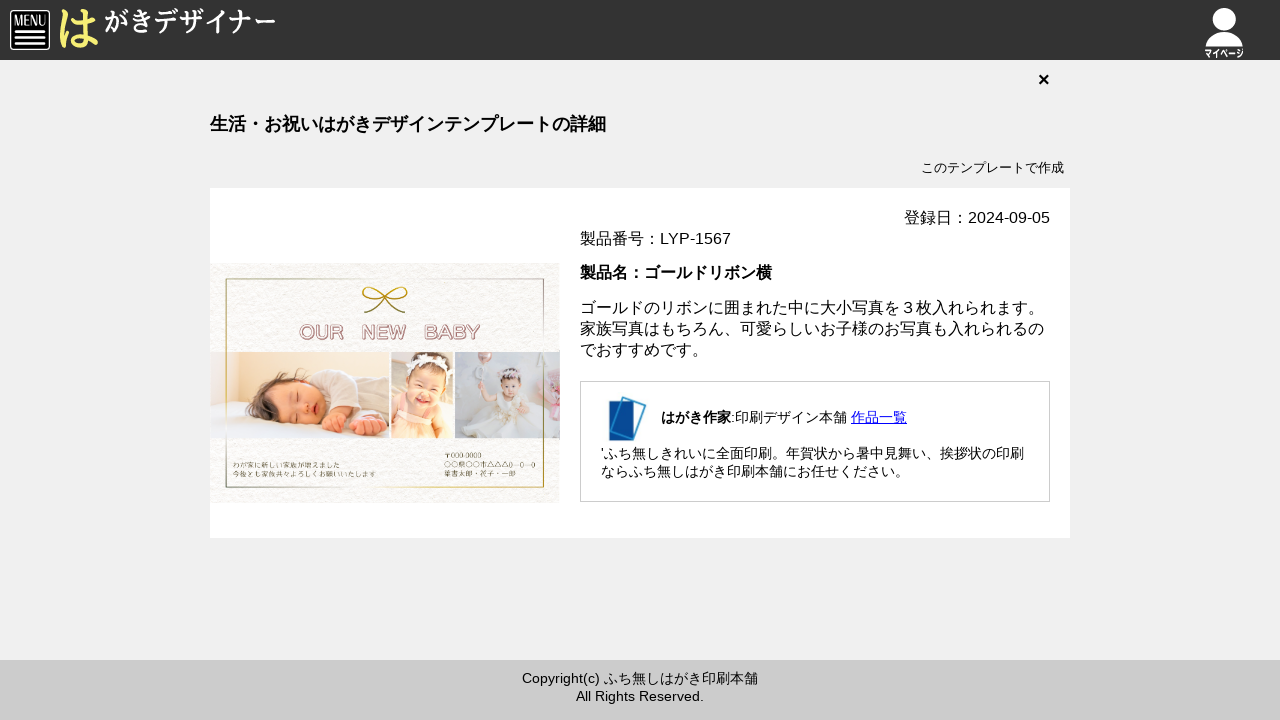

--- FILE ---
content_type: text/html; charset=UTF-8
request_url: https://hagaki.aisatu.jp/portfolio/hagaki.php?tid=1567
body_size: 2331
content:
<!DOCTYPE html>
<html>
<head>
<title>生活・お祝いはがき印刷・はがきデザインテンプレート：ゴールドリボン横｜横向きデザイン｜製品番号:LYP-1567</title>
<meta name="description" content="面倒な印刷も「ふち無しはがき印刷本舗」に任せられる。特別な箔押印刷も、豪華な金銀箔を使用！">
<meta charset="UTF-8">
<meta name="viewport" content="width=device-width, initial-scale=1, maximum-scale=1">
<meta name="description" content="ゴールドのリボンに囲まれた中に大小写真を３枚入れられます。家族写真はもちろん、可愛らしいお子様のお写真も入れられるのでおすすめです。">
<link rel="stylesheet" href="./common/css/style.css?d=1762709937">
<link rel="stylesheet" href="./common/css/index.css?d=1762709937">
<link rel="stylesheet" href="../common/css/header.css?d=1762709937">
<script src="../common/js/jquery.js"></script>
<script src="../common/js/jquery.cookie.js"></script>
<script src="../common/js/index.js?d=1762709937"></script>
<script type="text/javascript">
$(function(){
	$('#imgBox').on('click',function(){
		$.cookie('did',1567, { expires:1,path:'/'});
		// var src = $(this).attr('src');
		// var asp = $(this).attr('aspect');
		// var hname = $(this).parent('li').find('.hname').text();
		// $('#lightbox').addClass('active');
		// $('#lightbox #hagakiTitle').text(hname);
		// $('#lightbox #hagaki img').attr('src',src);
		// $('#lightbox #hagaki').attr('aspect',asp);
	})
});
</script>
</head>
<body class="portal">
<div id="naviButton"><span><img src="/common/img/potal_menu.svg" /></span></div>
<div id="sidenavi" class="">
<div id="naviBox">
<div id="naviClose">×<span>閉じる</span></div>
<div id="naviScroll">
<div id="news">
<p>お知らせ</p>
<ul id="newList">
<li><span class="date">2023-08-21</span><p class="text">ホームデザイン　リニューアルしました！</p></li><li><span class="date">2023-06-01</span><p class="text">法人テンプレートオープン！</p></li><li><span class="date">2022-12-10</span><p class="text">フォント28書体に増えました！</p></li><li><span class="date">2022-12-01</span><p class="text">画像を配置できるようになりました！</p></li><li><span class="date">2022-09-05</span><p class="text">2023兎年　年賀状サイトオープン！</p></li></ul>
</div>
<ul id="information">
<li><a href="/">ホーム</a></li>
<!-- <li><a href="/#tokucho">特徴</a></li> -->
<li><span id="favoractive">お気に入り</span></li>
<li><a href="/guide.php">はがきデザイナーの操作方法</a></li>
<li><a href="/jibun.php">じぶん年賀はがきとは</a></li>
<li><a href="/order.php">印刷注文について</a></li>
<li><a href="/aboutmypage.php">マイページで出来ること</a></li>
<!-- <li><a href="/service.php">サービスの特徴</a></li> -->
<li><a href="/contact.php">お問い合わせ</a></li>
<li><a href="/aboutus.php">会社概要</a></li>
<li><a href="/privacy.php">個人情報の取扱について</a></li>
<li><a href="/tokusho.php">特商法に基づく表記</a></li>
<li><a href="/portfolio/">公開テンプレート</a></li>
</ul>

<!-- <h3>テンプレート</h3> -->

<ul id="sideButton">
<li><a href="/nenga/">年賀はがき</a></li>
<li><a href="/mochu/">寒中・喪中</a></li>
<!--
<li><a href="/jibun/">じぶん年賀はがき</a></li>
-->
<li><a href="/life/">引っ越し・出産・結婚</a></li>
<li><a href="/hojin/">法人</a></li>
<li><a href="/shochu/">暑中見舞い</a></li>
<!-- <li><a href="/creator.php">はがき作家</a></li> -->
</ul>

<!-- <div id="openT"><a href="/portfolio/">公開テンプレート</a></div> -->

</div>
</div><!-- naviBox -->
</div>
<header>
<div class="inner">
	<div id="logo"><a href="/"><img src="/common/img/potal_hagaki_designer.svg" /></a></div>
	<div id="register" class="active"><span>
		<a href="../login.php"><img src="/common/img/heder_login.svg" id="loginBtn" title="login" /></a>
	</div>
	</div>
</header>


<div id="contents">
	<div id="close"><a href="./index.php#t1567">×</a></div>
	<div class="inner">
	<h1 style="font-size:18px">生活・お祝いはがきデザインテンプレートの詳細</h1>
	<div id="form">
		<form method="POST" action="/life/">
			<input type="hidden" name="tid" value="1567" />
			<input type="hidden" name="src" value="../thumb/1567.png" />
			<input type="submit" id="submit" value="このテンプレートで作成" />
		</form>
	</div>
		<main>
			<div id="description">
				<div id="imgBox">
					<label for="submit"><img src="../thumb/1567.png" /></label>
				</div>
				<div id="information">
					<div id="date">登録日：<time>2024-09-05</time></div>
					<div id="number">製品番号：LYP-1567</div>
					<h2>製品名：ゴールドリボン横</h2>
					<div id="Introduction">ゴールドのリボンに囲まれた中に大小写真を３枚入れられます。家族写真はもちろん、可愛らしいお子様のお写真も入れられるのでおすすめです。</div>

					<div id="creator">
						<div id="info">
							<span id="icon"><img src="/designer/40.png" alt="印刷デザイン本舗" /></span>
							<span id="name"><strong>はがき作家</strong>:印刷デザイン本舗 <a href="/works.php?did=40">作品一覧</a></span>
							</div>
						<div id="text">'ふち無しきれいに全面印刷。年賀状から暑中見舞い、挨拶状の印刷ならふち無しはがき印刷本舗にお任せください。</div>
					</div>
				</div>
			</div>
		</main>
	</div>
</div>

<div id="footer">
Copyright(c) ふち無しはがき印刷本舗<br />
All Rights Reserved.
</div>
</body>
</html>

--- FILE ---
content_type: text/css
request_url: https://hagaki.aisatu.jp/portfolio/common/css/style.css?d=1762709937
body_size: 674
content:
*{
	box-sizing:border-box;
	font-family: 'Zen Kaku Gothic New', sans-serif;
}

body{
	padding:0;
	margin:0;
	background: #F0F0F0;
}

.inner{
	max-width:900px;
	width:100%;
	padding:0 20px;
	margin:0 auto;
	box-sizing:border-box;
}

/* portfolio
-----------------------------------*/
#portfolio{
	padding: 20px;
	border: 1px solid #ccc;
	background: #FFF;
}

#portfolio ul{
	list-style: none;
	padding: 0;
	margin: 0;
}

#portfolio ul li{
	padding: 0;
	margin: 0;
	display: flex;
}

#portfolio ul li:hover{
	background: #CCC;
}

#portfolio ul li span{
	height: 40px;
	display: inline-block;
	padding: 5px 5px;
	margin-right: 10px;
	cursor: pointer;
	font-size: 1.2em;
}

#portfolio ul li:hover span.image{
	transform-origin: center center;
	transform: scale(2.0);
}

#portfolio ul li:hover span.image .fas.color{
	color: #ffa500;
}

#portfolio ul li span.image:hover .fas.color{
	color: #F00;
}

#lightbox img{
	cursor: pointer;
}


#portfolio ul li a{
	display: block;
	padding: 0;
	margin: 0;
}

#portfolio ul li a span{
	margin-right: 10px;
}

/* footer
-----------------------------------*/



footer{
	width: 100%;
	position: fixed;
	bottom: 0;
	left: 0;
	padding: 15px 0;
	background: #ccc;
}

footer #Copyright{
	font-size: 13px;
	color: #FFF;
	text-align: center;
}

/* lightbox
-----------------------------------*/
#lightbox{
	position: fixed;
	top: 0;
	left: 0;
	width: 100%;
	height: 100vh;
	background: #0006;
	display: flex;
	align-items: center;
	justify-content: center;
	z-index: 100000;
	pointer-events: none;
	opacity: 0;
}

#lightbox #close{
	position: absolute;
	top: 0;
	left: 0;
	width: 100%;
}

#lightbox #close span{
	display: block;
	width: 40px;
	height: 40px;
	color: #FFF;
	font-size: 30px;
	margin: 0 0 0 auto;
	cursor: pointer;
}

#portfolio li.select{
	background: #F002;
}

#lightbox.open{
	opacity:1;
	pointer-events:auto;
}

#lightbox span{
	font-size: 30px;
	color: #FFF;
	margin: 0 10px;
	font-weight: bold;
	cursor: pointer;
}

#lightbox img{
	width: 70%;
	height: 70%;
	max-width: 600px;
	max-height: 600px;
	object-fit: contain;
}


--- FILE ---
content_type: text/css
request_url: https://hagaki.aisatu.jp/portfolio/common/css/index.css?d=1762709937
body_size: 851
content:
body *{
	box-sizing: border-box;
}

#category ul{
	list-style: none;
	padding:3px 0 0;
	margin: 0;
	display: flex;
	justify-content: space-between;
	/*display: none;*/
}

#category ul li{
	width:100%;
	padding:5px 0;
	margin: 0 5px -2px;
	cursor: pointer;
	text-align:center;
	border: 1px solid #ccc;
	border-radius: 7px 7px 0 0;
	background: #FFF;
	z-index: 100;
}

#category ul li.active{
	box-shadow: 2px -1px 5px #0003;
	border-bottom:2px solid #FFF;
	font-weight: bold;
}

#portfolio ul li{display: none;}
#portfolio ul li.active{display:flex;}


#category ul li#c1,#portfolio ul li.c1{background:#FCC;}
#category ul li#c2,#portfolio ul li.c2{background:#CDD;}
#category ul li#c3,#portfolio ul li.c3{background:#CCF;}
#category ul li#c4,#portfolio ul li.c4{background:#CFC;}
/*#category ul li#c5,#portfolio ul li.c5{background:#FCC;}
#category ul li#c6,#portfolio ul li.c6{background:#FCC;}
#category ul li#c7,#portfolio ul li.c7{background:#FCC;}
*/#category ul li#c8,#portfolio ul li.c8{background:#FFF;}

#close{
	padding:0 20px;
	height: 40px;
	line-height: 40px;
	width:100%;
	max-width: 860px;
	margin: 0 auto;
	text-align: right;	
}

#close a{
	text-decoration:none;
	color: #000;
	font-weight: bold;
	font-size: 20px;
}

#contents{
	min-height: calc(100vh - 120px);
	/*overflow: auto;*/
}

#form{
	text-align: right;
	padding: 10px 0;
}

#form #submit{
	background:none;
	border: none;
	cursor: pointer;
}


main{
	object-fit: contain;
	overflow: auto;
}

#description{
	background: #FFF;
	display: flex;
}

#description h2{
	font-size: 16px;
}

#description #imgBox{
	width: 350px;
	height: 350px;
}

@media(max-width:480px){

	body{
		background: #FFF;
	}

	#description #imgBox{
		width: 100%;
		height: 100%;
	}

}

#description #information{
	width: calc(100% - 350px);
	padding:20px;
}

#description #imgBox{
	padding-top: 40px;
}

#description #creator{
	margin-top: 20px;
	padding: 10px 20px 20px;
	border: 1px solid #ccc;
}

#description #creator *{
	font-size: 14px;
}

#description #creator a{
	color: #00F;
}

#description #creator #info{
	display: flex;
	align-items: center;
}

#description #creator #info span{
	margin-right: 10px;
}

#description #imgBox img{
	width: 100%;
	height: 100%;
	object-fit: contain;
}

#description #icon img{
	width: 50px;
	height: 50px;
	object-fit: contain;
}

#description #date{
	text-align: right;
}

/* ########### ６８０px以下###########  */

@media(max-width: 680px){

#description{
	display: block;
}

#description #imgBox{
	margin: 0 auto;
}

#description #information{
	width:100%;
	padding:20px;
}

#description #date{
	text-align: left;
}


}

/* footer
-------------------------------------------*/
#footer{
	padding-top: 10px;
	height: 60px;
	background: #CCC;
	font-size: 14px;
	text-align: center;
}

--- FILE ---
content_type: text/css
request_url: https://hagaki.aisatu.jp/common/css/header.css?d=1762709937
body_size: 1646
content:
body#menuPage #favorBtn{
	display: none;
}



/*header
------------------------------------------*/
header{
	padding:7.5px 5px 0 60px;
	margin: 0;
	height:60px;
	position: relative;
	background: #F00;
}

header.nenga{background: #F00;}
header.life{background: #003F07;}
header.shochu{background: #256FF3;}
header.mochu{background: #B0CCE5;}
header.hojin{background: #000;}
header.jibun{background: #F00;}

body.portal header{
	background: #333;
}

header .inner{
	display: flex;
	justify-content: space-between;
	padding: 0;
	margin: 0 auto;
	position: relative;
	max-width: 100%;
}

header #exclusive.login{
	width:170px;
	position: absolute;
	bottom:0;
	right: 120px;
	display: block;
	text-align: center;
	background:#F6EE75;
	font-size: 13px;
	border-radius: 5px 5px 0 0;
	line-height: 1.0;
	padding: 4px 0 2px;
}

body#mypage header #loginBtn,
header #logoutBtn{
	display:none;
}

body#mypage header #logoutBtn,
header #loginBtn{
	display:block;
}


header #exclusive.active{
	display: block;
}

header #exclusive span{
	line-height: 1.0;
}


header #register{
	margin: 0 20px 0;
	width: 50px;
	height: 40px;
	display: none;
}

@media(max-width: 440px){
	header #register{
	margin: 0;
	}
}

header #register.active{
	display: block;
}

body.read #register{
	display: none;
}

header #register img{
	height:50px;
	width:auto;
}

header #logo{
	height: 40px;
	display: block;
}

header #logosp{
	height: 40px;
	display: none;
}

header #logo img{
	height:40px;
	width:auto;
	max-width: 300px;
	border-radius: 5px;
}

header #logosp img{
	height:40px;
	width:auto;
	max-width: 300px;
	border-radius: 5px;
	outline: 1px solid #FFF ;
	outline-offset: 3px;
}

header #register{
	cursor: pointer;
}

header #register span{
	display: block;
	font-size: 10px;
	color: #FFF;
}

header #pageTitle{
	position: absolute;
	top: 0;
	left: 200px;
	width: calc(100% - 400px);
	text-align: center;
}

@media(max-width: 800px){
	header #pageTitle{
		position: absolute;
		top: 0;
		left: 70px;
		width: calc(100% - 140px);
		text-align: center;
	}
}


header #pageTitle h3{
	color: #FFF;
}

header #dText{
	display: none;
}

/* ------------------ 680px以下 ----------------- */

@media(max-width: 680px){

	header #exclusive.login{
		right: auto;
		left: 105px;
	}
}


/* ############ 440px以下　########################*/

@media(max-width: 440px){

header #logo img{
	max-width: 240px;
}

header #register img{
	height:40px;
}

/*#naviButton{
	top: 14px;
    height: 30px;
    width: 30px;
}
*/

}


/*naviButton
-------------------------------------------------*/

#naviButton{
    position: fixed;
    top:10px;
    left:10px;
    display: flex;
    height: 40px;
    width: 40px;
    cursor: pointer;
    z-index: 10003;
    background: #F00;
    padding:0;
}

body.portal #naviButton{
    background: #000;
    border-radius: 4px;
}

#naviButton.mochu{
    background: #B0CCE4;
}

#naviButton.shochu{
    background: #256FF3;
}

#naviButton.life{
    background: #003F07;
}

/* ------------------ 680px以上 ----------------- */
@media(min-width: 680px){

/*#naviButton{
    position: fixed;
    top: 15px;
    left: 10px;
    height: 40px;
    width: 40px;
}
*/
}

#naviButton img{
	height: 100%;
	width: auto;
}



/* sideNavi
---------------------------------------*/
#sidenavi{
	position:fixed;
	left:-100%;
	width: 100%;
	background: #0005;
	height: 100vh;
	z-index: 10010;
	opacity: 0;
	transition-duration: .3s;
}

#sidenavi.active{
	left: 0;
	opacity: 1;
}

#sidenavi #naviClose{
	line-height: 1;
	padding: 10px 20px;
	font-size: 20px;
	cursor: pointer;
	vertical-align: middle;
	box-shadow: 3px 3px 7px #0006;
	font-weight: bold;
	background: #666;
	color: #FFF;
}

#sidenavi h3{
	background: #FFF;
	font-size: 16px;
	padding: 5px 10px;
}

#sidenavi #naviClose:hover{
	background: #000;
}

#sidenavi #naviClose span{
	font-size: 14px;
	margin-left: 10px;
	font-weight: normal;
}

#sidenavi #naviBox{
	width: 100%;
	max-width: 450px;
	background: #333;
	height: 100vh;
	z-index: 10001;
}

#sidenavi #naviScroll{
	height:calc(100vh - 40px);
	overflow-y:scroll;
	position: relative;
}

#sidenavi #news{
	position: relative;
	margin-bottom: 10px;
}

#sidenavi #news > span{
	position: absolute;
	top:0;
	right: 5px;
}

#sidenavi #news > span > a{
	font-size: 14px;
	color: orange;
}

#sidenavi #news > span a:after{
	content: "＞";
}


#sidenavi p{
	padding: 0 1em;
	margin:3px 0 0;
	color: #FFF;
	font-weight: bold;
	font-size: 14px;
}

#sidenavi #information{
	border-top: 1px solid #999;
}


#sidenavi ul#newList *{
	display: inline;
	color: orange;
	font-size: 14px;
}

#sidenavi ul,
#sidenavi ul li{
	list-style: none;
	margin: 0;
}

#sidenavi ul#information,
#sidenavi ul#information li{
	padding: 0;
}

#sidenavi ul#newList{
	padding:0 1em;
}

#sidenavi ul#newList li{
	display: block;
}

#sidenavi ul#information li span,
#sidenavi ul#information li a{
	display: block;
	padding: 0 20px;
	border-bottom: 1px solid #999;
	font-size: 13px;
	text-decoration: none;
	color: #FFF;
	font-weight: bold;
	height: 40px;
	line-height:40px;
	box-sizing: border-box;
	cursor: pointer;
}

#sidenavi ul li span:hover,
#sidenavi ul li a:hover{
	background: #CCC;
}

#sidenavi ul#sideButton li{
	display: inline-block;
}

#sidenavi ul#sideButton li a{
	display: block;
	white-space: nowrap;
	background: #FFF;
	color: #000;
	font-size: 14px;
	padding:3px 8px;
	text-decoration: none;
	border-radius: 9px;
	margin: 0px 2px 10px;
	font-weight: bold;
}

ul#sideButton{
	padding: 10px !important;
}

#openT{
	text-align: center;
}

#openT a{
	display: block;
	text-decoration: none;
	color: #FFF;
	width: fit-content;
	padding: 2px 10px 3px;
	margin: 0 auto;
	border: 1px solid #CCC;
	border-radius: 7px;
}


/*#loginout
------------------------------------------*/
#loginout{
	background:#0066FF;
	padding:13px 0 0;
	margin: 0;
	height: 40px;
}

#loginout p{
	line-height: 1.0;
	padding: 0;
	margin: 0;
	font-size:14px;
	color: #FFF;
	text-align: center;
}


--- FILE ---
content_type: application/javascript
request_url: https://hagaki.aisatu.jp/common/js/index.js?d=1762709937
body_size: 1127
content:
$(function(){

	// var cook = document.cookie;

	// var favor = $.cookie('favor');
	// if(favor){
	// 	$('#favorite').addClass('active');
	// }

	// favors();

	// function favors(){
	// 	$('#favorite').removeClass('active');
	// 	favor = $.cookie('favor');
	// 	if(favor){
	// 	var f = favor.split(',');
	// 	$('#favor .bgBox ul li').remove();
	// 		$.each(f, function(index, value){
	// 				if(index > 0){
	// 					var hname = $('#contents .bgBox ul li[data-id="'+value+'"] .hname').text();
	// 					$('#favor .bgBox ul').append('<li class="active" data-id="'+value+'">\
	// 						<div class="del" deta="'+value+'">×</div>\
	// 						<img src="/thumb/'+value+'.png" class=" v1" data-id="'+value+'">\
	// 						<div class="hname">'+hname+'</div></li>');
	// 						$('#favorite').addClass('active');
	// 				}
	// 		});
	// 	}else{
	// 		$.cookie('favor', '', { expires:60,path:'/'});
	// 	}
	// };

	// console.log(cook);

	$('#bGrp ul li').on('click',function(){
		$('#bGrp ul li').removeClass('active');
		$(this).addClass('active');
	});

	$('.readmore').on('click',function(){
		var gid = $(this).attr('data-id');
		location.href= "./all.php?gid="+gid;
	});

	$('.back').on('click',function(){
		location.href= "./index.php";
	});

	// $('div.bgBox li span,div.bgBox li img,#allBox ul li img,').on('click',function(){
	$('div.bgBox li img,#allBox ul li img,').on('click',function(){

		var cla = $(this).attr('class');
		alert(cla);
		var did = $(this).parent('li').attr('data-id');
		document.cookie = 'did='+did;
		// var src = $(this).parent('li').find('img').attr('src');
		// var asp = $(this).parent('li').find('img').attr('aspect');
		var src = $(this).attr('src');
		var asp = $(this).attr('aspect');
		var hname = $(this).parent('li').find('.hname').text();
		$('#lightbox').addClass('active');
		/* 2023 9 縦横属性追加 */
		// $('#lightbox #hagaki').addClass(clas);
		$('#lightbox #hagakiTitle').text(hname);
		$('#lightbox #hagaki img').attr('src',src);
		$('#lightbox #hagaki').attr('aspect',asp);
	});

	//lightbox close
	$('#closebox').on('click',function(){
		// console.log('click');
		$('#lightbox').removeClass('active');
	});

	$('#closer').on('click',function(){
		$('#lightbox').removeClass('active');
		$('#readme').removeClass('active');
	});

	$('#start').on('click',function(){
		var hname = $('#hagakiTitle').text();
		$('#readme').addClass('active');
		// window.location.href = "./read.php?id="+hname;
	});

	// $('#addFavor').on('click',function(){
	// 	//lightboxを非表示
	// 	$('#lightbox').removeClass('active');
	// 	//cookieから選択中のデータとお気に入りを取得
	// 	var did = $.cookie('did');
	// 	var favor = $.cookie('favor');
	// 	//お気に入りデータに選択中のデータIDを追加
	// 	favor = favor+','+did;
	// 	//お気に入りにcookieを入れなおす。
	// 	$.cookie('favor', favor, { expires:60,path:'/'});
	// 	// document.cookie = 'did='+did;
	// 	// window.location.href = "./read.php?id="+hname;
	// 	favors();
	// });	

	$('#register').on('click',function(){
		$(this).removeClass('active');
		$('#exclusive').addClass('active');
		// window.location.href = "./read.php?id="+hname;
	});	

	$('#naviButton').on('click',function(){
		$('#sidenavi').addClass('active');
	});

	$('#naviClose').on('click',function(){
		$('#sidenavi').removeClass('active');
	});

	$(document).on('click','#favor .del',function(){
		var id = $(this).attr('deta');
		$('#favor .bgBox li[data-id="'+id+'"]').remove();
		var fav = "";
		$('#favor .bgBox li').each(function(index){
		var f = $(this).attr('data-id');
		fav = fav+","+f;
		});
		$.cookie('favor', fav, { expires:60,path:'/'});
		favors();
		$('#favor').addClass('active');
	});

});

--- FILE ---
content_type: image/svg+xml
request_url: https://hagaki.aisatu.jp/common/img/potal_hagaki_designer.svg
body_size: 3188
content:
<svg xmlns="http://www.w3.org/2000/svg" viewBox="0 0 215 40"><defs><style>.cls-1{fill:#f6ee75;}.cls-2{fill:#fff;}</style></defs><g id="レイヤー_2" data-name="レイヤー 2"><g id="専用ページ_ログイン_" data-name="専用ページ（ログイン）"><path class="cls-1" d="M6,23.8A1.52,1.52,0,0,1,8.11,23a1.72,1.72,0,0,1,.81,2.08c-2.13,5.29-3,8.37-2.92,12.17C6,39.15,5.12,40,4.09,40a2.4,2.4,0,0,1-1.93-1.6A24.2,24.2,0,0,1,0,27.27q0-6,2.49-18.44c.47-2.11.56-3.7-.49-5A1.66,1.66,0,0,1,4.12,1.43C6.48,2.7,8.05,4.19,8.05,6.26a16,16,0,0,1-.79,3.88A59.53,59.53,0,0,0,4.09,28.21ZM27.4,11.36A7.13,7.13,0,0,0,30,10.18a3.48,3.48,0,0,1,1.87-.69,3.74,3.74,0,0,1,2.14.65,2.63,2.63,0,0,1,1.4,2c0,1-2.66,2.54-8,3.61v.14c0,3.8.26,7.86.44,11.56v.1a37.39,37.39,0,0,1,6.67,2.8c1.92,1.07,3.36,2.34,3.36,3.94,0,2.85-2.44,3.4-4.32,1.58a24.25,24.25,0,0,0-5.45-3.32,7.62,7.62,0,0,1-1.91,5.24,8.49,8.49,0,0,1-6,1.83A10.48,10.48,0,0,1,12,36.15c-1.78-2.62-1.65-5.8,1.18-7.82a11.91,11.91,0,0,1,7.38-2,21.5,21.5,0,0,1,2.88.23v-.09l-.35-10a33.47,33.47,0,0,1-4.23.33,8.21,8.21,0,0,1-7.72-4.26,1.67,1.67,0,0,1,2.79-1.82,4.86,4.86,0,0,0,4.22,1.91,37.28,37.28,0,0,0,4.72-.42c.1,0,.1,0,.1-.14V7.27c0-2.24-.27-2.51-.52-2.69a2.15,2.15,0,0,0-.91-.47c-1.79-.55-1-3.26.83-3.12C25.46,1.13,28,2.25,28,4.91a18.31,18.31,0,0,1-.29,2.21,26.85,26.85,0,0,0-.26,4.2ZM23.63,30.87a17.07,17.07,0,0,0-3.88-.51,7.08,7.08,0,0,0-4.54,1.17,1.47,1.47,0,0,0-.33,2l0,0c.87,1.17,2.36,1.77,5,1.77s3.8-1.16,3.8-3.8a4.51,4.51,0,0,1,0-.52Z"/><path class="cls-2" d="M51.4,8.47s0,0,0-.08a13.25,13.25,0,0,0,.38-3.08.84.84,0,0,0-.61-.91.93.93,0,0,1-.58-1.13.86.86,0,0,1,.93-.66c1.71,0,3.22.55,3.22,2a21,21,0,0,1-.68,3.32h0c.3,0,.53-.06.73-.06,2.82,0,4.16,2.19,4.16,5.7a14.42,14.42,0,0,1-2.82,9c-.73,1-1.54,1.72-2.3,1.72-.58,0-1.1-.49-1.13-1.59,0-.81-.38-1.54-1.59-2.52a.89.89,0,1,1,1-1.46l.38.22c1,.73,1.21,1,1.53,1.21a.78.78,0,0,1,.18.11c.15.05.33-.14.48-.35a12.75,12.75,0,0,0,1.66-6.65c0-2.48-.68-3.23-1.66-3.23a5.77,5.77,0,0,0-1.16.21s0,0,0,.08a63.29,63.29,0,0,1-3.67,9.45c-1.41,3-2.54,4.48-3.09,4.48-1,0-1.31-.89-1.31-1.73a4.59,4.59,0,0,1,1-2.34,46,46,0,0,0,4.38-9.24c-.83.3-1.63.62-2.46.94a2.67,2.67,0,0,1-1.16.3c-1.43.11-1.86-1.35-1.94-2.81,0-1,1.57-1.46,1.86-.41.13.3.18.36.46.36A10.56,10.56,0,0,0,49.17,9c.4-.11,1-.25,1.86-.46Zm14.07,1.78a8.25,8.25,0,0,1,1.93,5.16c0,1.6-.61,2.35-1.36,2.35A1.39,1.39,0,0,1,65,17.12a2.6,2.6,0,0,0-1.61-1,15.42,15.42,0,0,0-2-.13.9.9,0,0,1,0-1.79c1,0,1.89,0,2.65-.11.2,0,.25-.05.25-.08a.86.86,0,0,0,0-.32,7,7,0,0,0-1.13-2.57,11,11,0,0,0-3.52-3.24,1,1,0,0,1-.12-1.36.85.85,0,0,1,1-.27,14,14,0,0,1,5,4m-.56-3.37c-.48,0-.83-.38-1.09-1a5.47,5.47,0,0,0-1.47-2.2A.53.53,0,0,1,62.21,3h0a.55.55,0,0,1,.68-.25c1.86.73,3,1.71,3,2.93,0,.73-.3,1.16-1,1.16m2.29-2c-.5,0-.86-.41-1.08-1a5.06,5.06,0,0,0-1.44-2,.61.61,0,0,1-.1-.73.57.57,0,0,1,.68-.25c1.88.71,3,1.61,3,2.85a1,1,0,0,1-.79,1.15h-.24"/><path class="cls-2" d="M84.19,10.07a8.66,8.66,0,0,0,2.87-1.6,2,2,0,0,1,1.36-.57c1.36,0,1.94.6,1.94,1.27s-1.66,1.92-5,3.11v.05c.44.84.82,1.58,1,2a7.31,7.31,0,0,1,1.23,3.25,1.89,1.89,0,0,1-1,1.68c-.83.24-1.31-.57-1.73-.79a7.74,7.74,0,0,0-4.23-1.4c-2.72,0-4.71,1.29-4.71,2.76,0,1.69,2,2.1,3.3,2.19a10.44,10.44,0,0,0,3.3-.05A13.1,13.1,0,0,1,85,21.38a2.08,2.08,0,0,1,2.14,1.67c0,.25-.1.84-1.26,1.2a15.9,15.9,0,0,1-4.22.57c-5.06,0-8-1.82-8-4.93,0-3.86,5.26-5.05,8-4.67a20.64,20.64,0,0,1,2.19.32,1,1,0,0,0,.35.06v-.08l-.07-.11-.26-.62L83,13h0a19.61,19.61,0,0,1-5,.73,6.56,6.56,0,0,1-5.08-2.14c-.85-.83.68-2.19,1.36-1.34a4.88,4.88,0,0,0,3.52,1.26A14.69,14.69,0,0,0,82,10.88v-.05A9.52,9.52,0,0,0,81.27,9c0-.08,0-.14-.07-.16l-.1-.27V8.47h0a13.28,13.28,0,0,1-3.68.73,5.29,5.29,0,0,1-3.55-1.32l-.08-.08a1,1,0,0,1,.11-1.38.86.86,0,0,1,1.15,0,3.71,3.71,0,0,0,2,.62,9.51,9.51,0,0,0,3-.68h.05l-.05-.06c-.33-.73-.4-1.11-.53-1.41-.46-.94-.85-1.15-1.37-1.15H78a1,1,0,0,1-1-.87,1,1,0,0,1,.68-1,6.1,6.1,0,0,1,1.83-.38A2.13,2.13,0,0,1,81.67,3.1l.61,2.24h0a6,6,0,0,0,1.63-1.11,1.86,1.86,0,0,1,1.31-.52c1.29,0,1.81.54,1.81,1.14s-1.23,1.7-3.75,2.78v.08l.91,2.3Z"/><path class="cls-2" d="M104.6,13a39.78,39.78,0,0,0-5.19.74,6.86,6.86,0,0,1-1.36.19,3.44,3.44,0,0,1-2.94-2,1,1,0,0,1,0-1.18,1,1,0,0,1,1.23-.16,4,4,0,0,0,2.32.56c2.13,0,5.55-.27,10.34-.73a14.29,14.29,0,0,0,3.35-.65,3.32,3.32,0,0,1,1.08-.24,3.13,3.13,0,0,1,2,.84,1.58,1.58,0,0,1,.68,1.13c0,.94-1,1.19-1.62,1.19h-.77c-.54,0-1.14-.06-1.77-.06-1,0-2.49.08-4.35.19v.06c-.21,3.13-.63,5.61-1.54,7.34a11.53,11.53,0,0,1-5.49,5.12,1.12,1.12,0,0,1-1.2-.27.92.92,0,0,1,.1-1.25.47.47,0,0,1,.12-.09,9.56,9.56,0,0,0,4-4.54,17.14,17.14,0,0,0,1-6.11ZM98.47,4.79a.87.87,0,0,1,.1-1,.6.6,0,0,1,.09-.13,1,1,0,0,1,1.16-.11,3.93,3.93,0,0,0,2.37.59c3.1,0,5.24-.29,6.62-.91A2.13,2.13,0,0,1,109.7,3a2.74,2.74,0,0,1,1.63.62,1.74,1.74,0,0,1,.91,1.29,1.17,1.17,0,0,1-.63,1,6,6,0,0,1-1.84.16,43.76,43.76,0,0,0-7.58.57,5.47,5.47,0,0,1-1.07.11,3.16,3.16,0,0,1-2.66-1.89M114.7,6c-.48,0-.84-.38-1.09-1a5.67,5.67,0,0,0-1.48-2.2.56.56,0,0,1-.13-.73.56.56,0,0,1,.69-.24c1.86.73,3,1.7,3,2.93,0,.73-.3,1.16-1,1.16M117,4c-.5,0-.85-.4-1.08-1a4.81,4.81,0,0,0-1.43-2,.62.62,0,0,1-.1-.74A.58.58,0,0,1,115,0c1.86.68,3,1.57,3,2.81,0,.73-.34,1.16-1,1.16"/><path class="cls-2" d="M133.63,8.82V7a7.92,7.92,0,0,0-.24-2.7,1.08,1.08,0,0,0-.64-.49,1,1,0,0,1-.48-1.25.89.89,0,0,1,.94-.59c1.89.06,3.37.68,3.37,2.3a5.82,5.82,0,0,1-.07.73,26.17,26.17,0,0,0-.18,3.75h0a7.15,7.15,0,0,0,2.17-.51,2.48,2.48,0,0,1,.85-.22,3,3,0,0,1,2.14,1,1.58,1.58,0,0,1,.62,1.09c0,1.24-1.86,1.21-3,1.1-.53,0-1.26-.05-2.14-.05h-.68v.05a21.16,21.16,0,0,1-.94,6.81c-1.13,3.17-3.92,5.62-8.17,7.22-1.06.37-1.89-1.3-.81-1.77,3.45-1.56,5.51-3.7,6.42-6.44a18.88,18.88,0,0,0,.76-5.74v0l-1.59.05c-1.23,0-2.37.06-3.41.16v.82c0,.43,0,1.08.05,2v.81c0,1.16-.56,2.13-1.74,2.13-1,0-1.36-.89-1.36-1.7a5.11,5.11,0,0,1,.05-.78c.1-1,.2-2,.25-3A17.39,17.39,0,0,0,124,12a5.54,5.54,0,0,1-1.29.14A3.21,3.21,0,0,1,120,10.18a1,1,0,0,1,0-1.42.88.88,0,0,1,1.32,0h0a4.88,4.88,0,0,0,2.79.6h1.77a23,23,0,0,0-.21-3.89c0-.08,0-.14-.07-.16a1,1,0,0,0-.58-.58,1,1,0,0,1-.42-1.3.9.9,0,0,1,.95-.53c1.71.08,3.07.73,3.07,2.24a2.64,2.64,0,0,1,0,.55,13.07,13.07,0,0,0-.08,1.53V9.31c1.49,0,3-.14,4.55-.27l.49-.06Zm6.47-2.56c-.48,0-.83-.38-1.09-1a5.36,5.36,0,0,0-1.48-2.19.54.54,0,0,1-.12-.73.55.55,0,0,1,.68-.25c1.86.73,3,1.7,3,2.93,0,.73-.3,1.16-1,1.16m2.29-2c-.51,0-.86-.41-1.08-1a5,5,0,0,0-1.44-2,.61.61,0,0,1-.1-.74.57.57,0,0,1,.68-.24c1.86.68,3,1.57,3,2.81a1,1,0,0,1-.79,1.16,1,1,0,0,1-.24,0"/><path class="cls-2" d="M159.17,12.93c0,4.27.08,7.31.2,9.08a4.09,4.09,0,0,1-.6,2.86,1.77,1.77,0,0,1-1.21.6c-1.37,0-1.41-1.58-1.37-2.36.18-2.81.33-6.51.33-11.07a36.64,36.64,0,0,1-8.7,4.06c-1.16.32-1.74-1.29-.74-1.7a33.76,33.76,0,0,0,11.3-7.08c2-1.86,2.73-2.86,2.73-3.18a1,1,0,0,0-.25-.33.92.92,0,0,1-.1-1.22l0,0a1.14,1.14,0,0,1,1.05-.36c1.56.43,2.82,1.21,2.82,2.34a2.65,2.65,0,0,1-.82,1.52,28.8,28.8,0,0,1-4.66,4.18Z"/><path class="cls-2" d="M179.13,9.52V6.31A8.34,8.34,0,0,0,178.9,4L178.83,4a4.66,4.66,0,0,0-.68-.4,1,1,0,0,1-.47-1.29.91.91,0,0,1,1-.57c2,.08,3.45.81,3.45,2.42a4.51,4.51,0,0,1,0,.52c0,.46,0,1.16,0,2.2V9.42a22,22,0,0,0,4.77-.73,2.87,2.87,0,0,1,1-.19,3.53,3.53,0,0,1,2,.89,1.87,1.87,0,0,1,.68,1.17c0,.94-.88,1.21-1.62,1.21a2.81,2.81,0,0,1-.62-.06c-.51-.05-1.11-.08-1.84-.1h-3.27a11.37,11.37,0,0,0-1.16.05v.05c-.38,6.09-3,10.73-8.06,13.65-1,.54-2-.89-1.08-1.57a14.22,14.22,0,0,0,5.57-7.59,23.28,23.28,0,0,0,.68-4.32v-.06a50.33,50.33,0,0,0-5.61.73,5.65,5.65,0,0,1-1.29.13,3.32,3.32,0,0,1-3-2.26,1,1,0,0,1,.55-1.31.92.92,0,0,1,.89.12,3.92,3.92,0,0,0,2.48.65c1.49,0,3.33-.11,5.51-.25l.64-.05Z"/><path class="cls-2" d="M201.17,12.2c2.49,0,9.54-.09,10.9-.35a2.49,2.49,0,0,1,2.9,1.32c.27,1.11-1.24,1.73-2.82,1.62-.51,0-6.78-.19-8.08-.19a13.4,13.4,0,0,0-5.13.77,2,2,0,0,1-1.19,0,5.15,5.15,0,0,1-2.24-3.73c0-.24.2-1.68,1.36-.32.38.49.68.84,4.33.84"/></g></g></svg>

--- FILE ---
content_type: image/svg+xml
request_url: https://hagaki.aisatu.jp/common/img/heder_login.svg
body_size: 1118
content:
<svg xmlns="http://www.w3.org/2000/svg" viewBox="0 0 30 40"><defs><style>.cls-1{fill:#fff;}</style></defs><g id="レイヤー_2" data-name="レイヤー 2"><g id="年賀状ヘッダー"><path class="cls-1" d="M14.92,19.27c-7.5,0-13.76,5-14.44,11.47H29.35c-.68-6.49-6.94-11.47-14.43-11.47Z"/><path class="cls-1" d="M4.48,33.25c.29,0,.58.14.58.67a6.18,6.18,0,0,1-2,3.72c.4.57.49.7.6.87a1.06,1.06,0,0,1,.18.55c0,.39-.28.75-.56.75s-.28-.14-.45-.41a13.05,13.05,0,0,0-1.5-2.15c-.39-.47-.46-.54-.46-.82s.27-.67.5-.67a.46.46,0,0,1,.35.19c.09.09.42.46.69.8a4.36,4.36,0,0,0,1.48-2.16c0-.08-.06-.08-.14-.08H.46c-.29,0-.46-.21-.46-.63,0-.57.31-.63.46-.63Z"/><path class="cls-1" d="M9.49,39.36c0,.3-.06.64-.49.64s-.49-.16-.49-.63V36.08A5.92,5.92,0,0,1,6.6,37c-.37,0-.45-.51-.45-.75a.49.49,0,0,1,.35-.55,8.55,8.55,0,0,0,2.19-1.24,7.78,7.78,0,0,0,1.63-1.66c.15-.17.24-.19.3-.19.26,0,.53.33.53.73a.77.77,0,0,1-.2.53,11.55,11.55,0,0,1-1.46,1.46Z"/><path class="cls-1" d="M17.37,37.89a1.09,1.09,0,0,1,.25.65c0,.44-.28.8-.56.8s-.28-.11-.61-.67-.66-1.17-1.63-3.07c-.14-.27-.33-.66-.46-.66s-.18.08-.36.49a18,18,0,0,1-.84,1.8.4.4,0,0,1-.34.25c-.3,0-.56-.4-.56-.77s.07-.38.3-.77a17.78,17.78,0,0,0,.84-1.57c.27-.55.49-.95.93-.95.23,0,.5,0,1,.89,1.09,2,1.2,2.23,1.47,2.65Zm-.61-3.06c-.36,0-.65-.41-.65-.92s.29-.91.65-.91.64.41.64.91S17.11,34.83,16.76,34.83Zm0-1.31c-.16,0-.28.18-.28.39s.12.39.28.39.27-.17.27-.39S16.91,33.52,16.76,33.52Z"/><path class="cls-1" d="M19,37c-.14,0-.51,0-.51-.67s.31-.69.51-.69h4.13c.14,0,.51,0,.51.67s-.33.69-.51.69Z"/><path class="cls-1" d="M26,36.58c-.14-.09-.76-.41-.88-.49a.52.52,0,0,1-.28-.51c0-.17.06-.68.41-.68a3,3,0,0,1,.89.37c.73.4.84.54.84.9s-.13.71-.42.71C26.5,36.88,26.48,36.86,26,36.58Zm3.76-1.83a8.17,8.17,0,0,1-1.32,3.3,4.27,4.27,0,0,1-2.83,1.76c-.41,0-.46-.58-.46-.74,0-.51.31-.59.44-.62a3.5,3.5,0,0,0,2.73-2.27,9.73,9.73,0,0,0,.53-1.57c.11-.39.23-.43.41-.43A.56.56,0,0,1,29.8,34.75Zm-3.25-.3a5.69,5.69,0,0,0-.67-.37c-.29-.15-.5-.25-.5-.64,0-.19.07-.68.4-.68a4.23,4.23,0,0,1,1.16.53c.41.24.59.36.59.74s-.14.71-.43.71C27,34.74,27,34.73,26.55,34.45Zm2.2-1.62a.39.39,0,0,1,0-.15.24.24,0,0,1,.22-.26c.11,0,.17.11.24.34a3.66,3.66,0,0,1,.14.76c0,.28-.2.28-.23.28s-.14,0-.18-.21-.07-.34-.08-.39S28.76,32.88,28.75,32.83Zm.67-.06a.53.53,0,0,1,0-.14.23.23,0,0,1,.22-.26c.13,0,.17.11.23.32a3.14,3.14,0,0,1,.15.77c0,.29-.21.29-.23.29s-.14-.06-.26-.61C29.5,33.08,29.43,32.83,29.42,32.77Z"/><circle class="cls-1" cx="15" cy="9" r="9"/></g></g></svg>

--- FILE ---
content_type: image/svg+xml
request_url: https://hagaki.aisatu.jp/common/img/potal_menu.svg
body_size: 829
content:
<svg xmlns="http://www.w3.org/2000/svg" viewBox="0 0 40 40"><defs><style>.cls-1{fill:#fff;}</style></defs><g id="レイヤー_2" data-name="レイヤー 2"><g id="専用ページ_ログイン_" data-name="専用ページ（ログイン）"><path class="cls-1" d="M36.41,1.2A2.39,2.39,0,0,1,38.8,3.59V36.41a2.39,2.39,0,0,1-2.39,2.39H3.59A2.39,2.39,0,0,1,1.2,36.41V3.59A2.39,2.39,0,0,1,3.59,1.2H36.41m0-1.2H3.59A3.59,3.59,0,0,0,0,3.59V36.41A3.59,3.59,0,0,0,3.59,40H36.41A3.59,3.59,0,0,0,40,36.41V3.59A3.59,3.59,0,0,0,36.41,0Z"/><polyline class="cls-1" points="5.79 21.63 22.5 21.63 34.2 21.63"/><path class="cls-1" d="M34.21,22.88H5.79a1.26,1.26,0,0,1,0-2.51H34.21a1.26,1.26,0,0,1,0,2.51Z"/><polyline class="cls-1" points="5.79 27.56 22.5 27.56 23.82 27.56 34.2 27.56"/><path class="cls-1" d="M34.21,28.81H5.79a1.25,1.25,0,0,1,0-2.5H34.21a1.25,1.25,0,0,1,0,2.5Z"/><polyline class="cls-1" points="5.79 33.49 22.5 33.49 34.2 33.49"/><path class="cls-1" d="M34.21,34.75H5.79a1.26,1.26,0,0,1,0-2.51H34.21a1.26,1.26,0,0,1,0,2.51Z"/><path class="cls-1" d="M8.49,14c0,.1,0,.18.08.18s.07,0,.1-.19l1.68-8.37c.22-1.08.9-1.08,1.06-1.08a1.11,1.11,0,0,1,1.11,1.17v9c0,1-.66,1-.77,1-.51,0-.78-.37-.78-1v-8s0-.12-.07-.12-.05,0-.07.14l-1.61,8a1,1,0,0,1-1,1,1.08,1.08,0,0,1-1.06-1l-1.68-8s0-.1-.06-.1,0,.07,0,.11v8.47c0,.28-.16.48-.34.48s-.35-.2-.35-.48V5.68a1,1,0,0,1,1-1.17c.83,0,1,.77,1.06,1.08Z"/><path class="cls-1" d="M18.81,9.62c.2,0,.33.22.33.44s-.13.43-.33.43h-3v3.69c0,.26.16.49.35.49h3.05c.2,0,.33.2.33.43s-.14.44-.33.44H15.32c-.76,0-1.11-.49-1.11-1.42v-8c0-.94.36-1.43,1.11-1.43h3.73c.21,0,.33.23.33.44s-.14.44-.33.44H16.11c-.19,0-.35.24-.35.48V9.62Z"/><path class="cls-1" d="M27.15,14.63a1.06,1.06,0,0,1-1.08,1.11A1,1,0,0,1,25,15L21.66,6.63c0-.1-.07-.15-.12-.15s-.09.09-.09.15v8.63c0,.28-.16.48-.34.48s-.35-.2-.35-.48V5.64a1.1,1.1,0,0,1,1.06-1.13,1.14,1.14,0,0,1,1.07.8l3.33,8.2c.06.15.1.2.15.2s.09-.13.09-.2V5c0-.28.17-.47.34-.47s.35.19.35.47Z"/><path class="cls-1" d="M30.44,12c0,2.5,1,2.89,1.91,2.89,1.49,0,2.31-1.19,2.31-2.78V5c0-.27.15-.47.34-.47s.35.19.35.47v6.91c0,2.29-1.18,3.85-3.16,3.85-1,0-3.3-.39-3.3-4.49V5.53c0-1,.65-1,.77-1,.51,0,.78.36.78,1Z"/></g></g></svg>